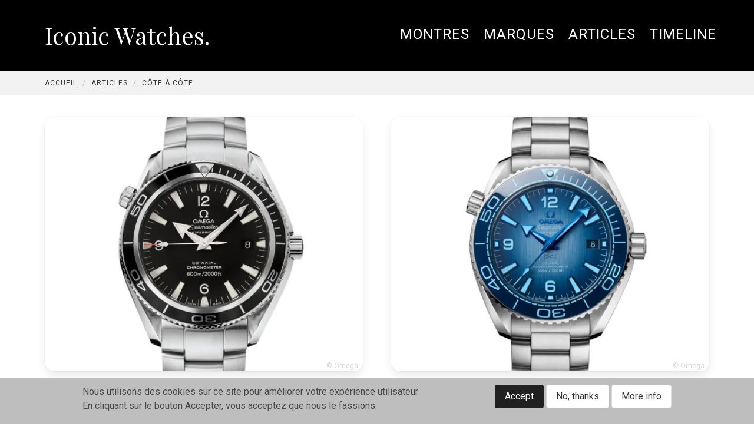

--- FILE ---
content_type: text/html; charset=UTF-8
request_url: https://iconic-watches.com/articles/cote-cote/omega-planet-ocean
body_size: 6165
content:
<!DOCTYPE html>
<html lang="fr" dir="ltr" prefix="content: http://purl.org/rss/1.0/modules/content/  dc: http://purl.org/dc/terms/  foaf: http://xmlns.com/foaf/0.1/  og: http://ogp.me/ns#  rdfs: http://www.w3.org/2000/01/rdf-schema#  schema: http://schema.org/  sioc: http://rdfs.org/sioc/ns#  sioct: http://rdfs.org/sioc/types#  skos: http://www.w3.org/2004/02/skos/core#  xsd: http://www.w3.org/2001/XMLSchema# ">
  <head>
    <meta charset="utf-8" />
<link rel="canonical" href="https://iconic-watches.com/articles/cote-cote/omega-planet-ocean" />
<meta name="twitter:card" content="summary_large_image" />
<meta name="twitter:site" content="@Iconic_Watches" />
<meta name="twitter:creator" content="@Pierre_Bonnefoi" />
<meta name="Generator" content="Drupal 10 (https://www.drupal.org)" />
<meta name="MobileOptimized" content="width" />
<meta name="HandheldFriendly" content="true" />
<meta name="viewport" content="width=device-width, initial-scale=1.0" />

    <link rel="apple-touch-icon" sizes="76x76" href="/apple-touch-icon.png">
    <link rel="icon" type="image/png" sizes="32x32" href="/favicon-32x32.png" media="(prefers-color-scheme: light)">
    <link rel="icon" type="image/png" sizes="32x32" href="/favicon-32x32-dark.png" media="(prefers-color-scheme: dark)">
    <link rel="icon" type="image/png" sizes="16x16" href="/favicon-16x16.png" media="(prefers-color-scheme: light)">
    <link rel="icon" type="image/png" sizes="16x16" href="/favicon-16x16-dark.png" media="(prefers-color-scheme: dark)">
    <link rel="manifest" href="/site.webmanifest">
    <link rel="mask-icon" href="/safari-pinned-tab.svg" color="#5bbad5">
    <meta name="msapplication-TileColor" content="#da532c">
    <meta name="theme-color" content="#ffffff">
    <title>Omega Planet Ocean | Iconic Watches.</title>
    <link rel="stylesheet" media="all" href="/sites/default/files/css/css_8W7wIAkpW0nhqUDzXrriFjyCi0bCwD2iLCG6iauxT1A.css?delta=0&amp;language=fr&amp;theme=iconic&amp;include=eJyNj-EKwyAMhF_I6iNJ1JDapUYShfXt1zIoY-zH_lzuPkLIZVEMRWcH9l2FFM0cbPCMLFBQw4f3Y1VJCdXZYQP3kMDQ1Syt5kAsCXixcXBt5PJ1d7MlizwqOpzx7c6xd67QMoZf8P_NmEDRkQgxxgEU6JTv7K_3XQcFUuir3VVv4mfrM3G1FcsLS7FpCQ" />
<link rel="stylesheet" media="all" href="/sites/default/files/css/css_MWndmFuOTqV335Xhgsx38icScQ8rQ0nIiHHgZ7_jX1Y.css?delta=1&amp;language=fr&amp;theme=iconic&amp;include=eJyNj-EKwyAMhF_I6iNJ1JDapUYShfXt1zIoY-zH_lzuPkLIZVEMRWcH9l2FFM0cbPCMLFBQw4f3Y1VJCdXZYQP3kMDQ1Syt5kAsCXixcXBt5PJ1d7MlizwqOpzx7c6xd67QMoZf8P_NmEDRkQgxxgEU6JTv7K_3XQcFUuir3VVv4mfrM3G1FcsLS7FpCQ" />

    
    <link rel="preconnect" href="https://fonts.googleapis.com">
    <link rel="preconnect" href="https://fonts.gstatic.com" crossorigin>
    <link rel="stylesheet" href="https://use.typekit.net/ixw2jjz.css">
    <link href="https://fonts.googleapis.com/css2?family=Glegoo&family=Playfair+Display&family=Roboto&display=swap" rel="stylesheet">
    <script src="https://unpkg.com/swiper/swiper-bundle.min.js"></script>
  </head>
  <body class="path-node page-node-type-article has-background-light">
        <a href="#main-content" class="visually-hidden focusable skip-link">
      Aller au contenu principal
    </a>
    
      <div class="dialog-off-canvas-main-canvas" data-off-canvas-main-canvas>
    <div class="layout-container">

  <header role="banner">
      <div class="region region-header">
    <nav aria-label="main navigation" class="navbar" role="navigation">
      <div class="container">
        <div id="block-iconic-site-branding" class="container p-3 my-0 block block-system block-system-branding-block">
  <div class="navbar-brand">
    <a class="navbar-item has-text-white" href="/" rel="home">
      <div class="is-size-2-desktop is-size-3-touch logo">
        Iconic Watches.
      </div>
    </a>
    <a role="button" class="navbar-burger" data-target="navMenu" aria-label="menu" aria-expanded="false">
      <span aria-hidden="true"></span>
      <span aria-hidden="true"></span>
      <span aria-hidden="true"></span>
    </a>
  </div>
</div>
<div role="navigation" class="navbar-menu" id="navMenu">
  <div class="navbar-end">
          
                    <a href="/montres" class="navbar-item is-size-4 heading" data-drupal-link-system-path="montres">Montres</a>
                <a href="/marques" class="navbar-item is-size-4 heading" data-drupal-link-system-path="marques">Marques</a>
                <a href="/articles" class="navbar-item is-size-4 heading" data-drupal-link-system-path="articles">Articles</a>
                <a href="/timeline" class="navbar-item is-size-4 heading" data-drupal-link-system-path="timeline">Timeline</a>
      


      </div>
</div>

      </div>
    </nav>
    <div class="sidenav-container"><!----> <!----></div>
  </div>

  </header>

    <div id="block-iconic-breadcrumbs" class="container p-3 my-0 block block-system block-system-breadcrumb-block">
  
    
        <nav role="navigation" aria-labelledby="system-breadcrumb" class="breadcrumb heading is-small mb-0" aria-label="breadcrumbs">
    <h2 id="system-breadcrumb" class="visually-hidden">Fil d'Ariane</h2>
    <ol>
          <li>
                  <a href="/">Accueil</a>
              </li>
          <li>
                  <a href="/articles">Articles</a>
              </li>
          <li>
                  <a href="/articles/cote-cote">Côte à côte</a>
              </li>
        </ol>
  </nav>


  </div>



  

  

  <main role="main">
    <a id="main-content" tabindex="-1"></a>
    <div class="layout-content">
        <div id="block-iconic-content" class="block block-system block-system-main-block">
  
    
      <article class="article full article-with-cover pb-5">
      <div class="section py-5 px-0 has-background-white">
    <div class="container">
                  <div class="columns is-vcentered is-desktop">
            <div class="column p-5">
                    <figure class="image radius has-shadow">
    <div class="media-image">
            <picture>
                  <source srcset="/sites/default/files/styles/watch_mea_512x410/public/2023-06/omega_seamaster_planet_ocean_600M_2201.50.00.jpg.webp?itok=G2YAR9VH 1x, /sites/default/files/styles/watch_mea_x2_1024x820/public/2023-06/omega_seamaster_planet_ocean_600M_2201.50.00.jpg.webp?itok=9uYOn0Jl 2x" media="all and (min-width: 1408px)" type="image/webp" width="512" height="410"/>
              <source srcset="/sites/default/files/styles/watch_mea_512x410/public/2023-06/omega_seamaster_planet_ocean_600M_2201.50.00.jpg.webp?itok=G2YAR9VH 1x, /sites/default/files/styles/watch_mea_x2_1024x820/public/2023-06/omega_seamaster_planet_ocean_600M_2201.50.00.jpg.webp?itok=9uYOn0Jl 2x" media="all and (min-width: 1216px) and (max-width: 1407px)" type="image/webp" width="512" height="410"/>
              <source srcset="/sites/default/files/styles/watch_mea_512x410/public/2023-06/omega_seamaster_planet_ocean_600M_2201.50.00.jpg.webp?itok=G2YAR9VH 1x, /sites/default/files/styles/watch_mea_x2_1024x820/public/2023-06/omega_seamaster_planet_ocean_600M_2201.50.00.jpg.webp?itok=9uYOn0Jl 2x" media="all and (min-width: 1024px) and (max-width: 1215px)" type="image/webp" width="512" height="410"/>
              <source srcset="/sites/default/files/styles/watch_mobile_mea_768x548/public/2023-06/omega_seamaster_planet_ocean_600M_2201.50.00.jpg.webp?itok=QCVP2jh6 1x, /sites/default/files/styles/watch_mobile_x2_1536x1096/public/2023-06/omega_seamaster_planet_ocean_600M_2201.50.00.jpg.webp?itok=dpHg1OJ5 2x" media="all and (min-width: 601px) and (max-width: 1023px)" type="image/webp" width="768" height="548"/>
              <source srcset="/sites/default/files/styles/watch_mobile_mea_768x548/public/2023-06/omega_seamaster_planet_ocean_600M_2201.50.00.jpg.webp?itok=QCVP2jh6 1x, /sites/default/files/styles/watch_mobile_x2_1536x1096/public/2023-06/omega_seamaster_planet_ocean_600M_2201.50.00.jpg.webp?itok=dpHg1OJ5 2x" media="all and (max-width: 600px)" type="image/webp" width="768" height="548"/>
                  <img loading="eager" src="/sites/default/files/styles/watch_mea_x2_1024x820/public/2023-06/omega_seamaster_planet_ocean_600M_2201.50.00.jpg.webp?itok=9uYOn0Jl" width="1024" height="820" alt="Omega Seamaster Planet Ocean 600m" typeof="foaf:Image" />

  </picture>



              <div class="credits has-text-grey-light">
          ©   Omega

        </div>
          </div>
  </figure>
  



            </div>
            <div class="column p-5">
                    <figure class="image radius has-shadow">
    <div class="media-image">
            <picture>
                  <source srcset="/sites/default/files/styles/watch_mea_512x410/public/2023-06/omega_seamaster_600_planet_ocean_215.30.40.20.03.002.jpg.webp?itok=jF1W5JnJ 1x, /sites/default/files/styles/watch_mea_x2_1024x820/public/2023-06/omega_seamaster_600_planet_ocean_215.30.40.20.03.002.jpg.webp?itok=FkpWrAK- 2x" media="all and (min-width: 1408px)" type="image/webp" width="512" height="410"/>
              <source srcset="/sites/default/files/styles/watch_mea_512x410/public/2023-06/omega_seamaster_600_planet_ocean_215.30.40.20.03.002.jpg.webp?itok=jF1W5JnJ 1x, /sites/default/files/styles/watch_mea_x2_1024x820/public/2023-06/omega_seamaster_600_planet_ocean_215.30.40.20.03.002.jpg.webp?itok=FkpWrAK- 2x" media="all and (min-width: 1216px) and (max-width: 1407px)" type="image/webp" width="512" height="410"/>
              <source srcset="/sites/default/files/styles/watch_mea_512x410/public/2023-06/omega_seamaster_600_planet_ocean_215.30.40.20.03.002.jpg.webp?itok=jF1W5JnJ 1x, /sites/default/files/styles/watch_mea_x2_1024x820/public/2023-06/omega_seamaster_600_planet_ocean_215.30.40.20.03.002.jpg.webp?itok=FkpWrAK- 2x" media="all and (min-width: 1024px) and (max-width: 1215px)" type="image/webp" width="512" height="410"/>
              <source srcset="/sites/default/files/styles/watch_mobile_mea_768x548/public/2023-06/omega_seamaster_600_planet_ocean_215.30.40.20.03.002.jpg.webp?itok=kp75va3B 1x, /sites/default/files/styles/watch_mobile_x2_1536x1096/public/2023-06/omega_seamaster_600_planet_ocean_215.30.40.20.03.002.jpg.webp?itok=7DgnKnVO 2x" media="all and (min-width: 601px) and (max-width: 1023px)" type="image/webp" width="768" height="548"/>
              <source srcset="/sites/default/files/styles/watch_mobile_mea_768x548/public/2023-06/omega_seamaster_600_planet_ocean_215.30.40.20.03.002.jpg.webp?itok=kp75va3B 1x, /sites/default/files/styles/watch_mobile_x2_1536x1096/public/2023-06/omega_seamaster_600_planet_ocean_215.30.40.20.03.002.jpg.webp?itok=7DgnKnVO 2x" media="all and (max-width: 600px)" type="image/webp" width="768" height="548"/>
                  <img loading="eager" src="/sites/default/files/styles/watch_mea_x2_1024x820/public/2023-06/omega_seamaster_600_planet_ocean_215.30.40.20.03.002.jpg.webp?itok=FkpWrAK-" width="1024" height="820" alt="Omega Planet Ocean 600m" typeof="foaf:Image" />

  </picture>



              <div class="credits has-text-grey-light">
          ©   Omega

        </div>
          </div>
  </figure>
  



            </div>
          </div>
            </div>
  </div>


  <div class="section pt-6 pb-4">
    <div class="container is-max-desktop">
      <div class="content is-large">
        <h2 class="title is-2 heading">
          <a href="/articles/cote-cote/omega-planet-ocean" rel="bookmark"><span property="schema:name">Omega Planet Ocean</span>
</a>
        </h2>
                  <footer class="node__meta heading">
            <div class="node__submitted">
              <span property="schema:dateCreated" content="2023-06-30T14:03:17+00:00"><time datetime="2023-06-30T16:03:17+02:00" title="Vendredi 30 juin 2023 - 16:03" class="datetime">ven 30/06/2023 - 16:03</time>
</span>

                <span property="schema:dateCreated" content="2023-06-30T14:03:17+00:00" class="hidden"></span>

            </div>
          </footer>
                <p class="has-text-weight-bold">  L&#039;Omega Seamaster Planet Ocean est sortie en 2005 et renoue avec l&#039;étanchéité à 600m introduite par la PLOPROF. Ce modèle gagnera en popularité grâce au partenariat avec James Bond (porté par Daniel Craig notamment dans Casino Royale). Son design est très reconnaissable avec les doubles aiguilles flèches  et sa boite asymétrique
</p>
      </div>
    </div>
  </div>

      <div class="section py-4">
    <div class="container is-max-desktop">
      <div class="content is-medium">
                    <p><span>La filiation directe de la Planet Océan vient de </span><a href="/node/47" data-entity-type="node" data-entity-uuid="e66d9370-41ba-400c-9aba-939cd8805c9c" data-entity-substitution="canonical"><span>la Seamaster 300 de deuxièmes générations (165.024)</span></a><span> au niveau du boitier asymétrique avec anses lyre et les index. En revanche elle reprend un des éléments du design de la Seamaster 300 première génération avec l'aiguille flèche (qu'on retrouve ici sur les heures et les minutes).</span></p><p><span>À gauche donc la première Planet Ocean d'un diamètre de 42mm (qui existait aussi en 45.5mm) et a droite la version anniversaire pour les 75 ans de la gamme Seamaster d'un diamètre de 39.5mm avec toutes les spécifications d'une Omega de 2023 (Certification METAS, cadran et lunette en céramique, verre saphir, calibre 8800). La face avant est entièrement sur les tons bleus avec aiguilles bleues, matière luminescente bleue, lunette et cadran bleu qui en font une version unique.</span></p>

              </div>
    </div>
  </div>




</article>

  </div>


    </div>
  </main>

      <footer role="contentinfo">
        <footer class="footer">
    <div class="content has-text-centered">
      <a href="https://www.instagram.com/iconicwatches" target="_blank">
        <span class="icon is-large" style="vertical-align: top;">
          <i class="fab fa-instagram fa-2x"></i>
        </span>
      </a>
      <a href="https://twitter.com/iconic_watches" target="_blank">
        <span class="icon is-large" style="vertical-align: top;">
          <i class="fab fa-twitter fa-2x"></i>
        </span>
      </a>
      <a href="https://www.pinterest.com/iconicwatches/" target="_blank">
        <span class="icon is-large" style="vertical-align: top;">
          <i class="fab fa-pinterest fa-2x"></i>
        </span>
      </a>
      <p>
          <strong class="logo">Iconic Watches.</strong> - 2024.
  
                    &bull; <a href="/contact" data-drupal-link-system-path="contact">Contact</a>
                &bull; <a href="/politique-de-confidentialite" data-drupal-link-system-path="node/157">Politique de confidentialité</a>
      



      </p>
    </div>
  </footer>

    </footer>
  
</div>
  </div>

    
    <script type="application/json" data-drupal-selector="drupal-settings-json">{"path":{"baseUrl":"\/","scriptPath":null,"pathPrefix":"","currentPath":"node\/300","currentPathIsAdmin":false,"isFront":false,"currentLanguage":"fr"},"pluralDelimiter":"\u0003","suppressDeprecationErrors":true,"ajaxPageState":{"libraries":"ajax_loader\/ajax_loader.throbber,eu_cookie_compliance\/eu_cookie_compliance_bare,google_tag\/gtag,google_tag\/gtag.ajax,iconic\/global-styling,paragraphs\/drupal.paragraphs.unpublished,system\/base","theme":"iconic","theme_token":null},"ajaxTrustedUrl":[],"gtag":{"tagId":"UA-55875653-1","otherIds":[],"events":[],"additionalConfigInfo":[]},"ajaxLoader":{"markup":"\u003Cdiv class=\u0022ajax-throbber sk-bounce\u0022\u003E\n              \u003Cdiv class=\u0022sk-bounce-dot\u0022\u003E\u003C\/div\u003E\n              \u003Cdiv class=\u0022sk-bounce-dot\u0022\u003E\u003C\/div\u003E\n            \u003C\/div\u003E","hideAjaxMessage":false,"alwaysFullscreen":false,"throbberPosition":"body"},"eu_cookie_compliance":{"cookie_policy_version":"1.0.0","popup_enabled":true,"popup_agreed_enabled":false,"popup_hide_agreed":false,"popup_clicking_confirmation":false,"popup_scrolling_confirmation":false,"popup_html_info":"\u003Cdiv role=\u0022alertdialog\u0022 aria-labelledby=\u0022popup-text\u0022 class=\u0022eu-cookie-compliance-banner eu-cookie-compliance-banner-info\u0022\u003E\n    \u003Cdiv class=\u0022popup-content info eu-cookie-compliance-content p-3\u0022\u003E\n        \u003Cdiv id=\u0022popup-text\u0022 class=\u0022eu-cookie-compliance-message\u0022\u003E\n            \u003Ch2\u003ENous utilisons des cookies sur ce site pour am\u00e9liorer votre exp\u00e9rience utilisateur\u003C\/h2\u003E\u003Cp\u003EEn cliquant sur le bouton Accepter, vous acceptez que nous le fassions.\u003C\/p\u003E\n        \u003C\/div\u003E\n        \u003Cdiv id=\u0022popup-buttons\u0022 class=\u0022eu-cookie-compliance-buttons\u0022\u003E\n            \u003Cbutton type=\u0022button\u0022 class=\u0022button is-primary agree-button eu-cookie-compliance-agree-button\u0022\u003EAccept\u003C\/button\u003E\n                            \u003Cbutton type=\u0022button\u0022 class=\u0022button is-primary-light is-outlined disagree-button find-more-button eu-cookie-compliance-more-button\u0022\u003ENo, thanks\u003C\/button\u003E\n                                        \u003Cbutton type=\u0022button\u0022 class=\u0022button is-primary-light find-more-button eu-cookie-compliance-more-button\u0022\u003EMore info\u003C\/button\u003E\n                    \u003C\/div\u003E\n    \u003C\/div\u003E\n\u003C\/div\u003E","use_mobile_message":false,"mobile_popup_html_info":"\u003Cdiv role=\u0022alertdialog\u0022 aria-labelledby=\u0022popup-text\u0022 class=\u0022eu-cookie-compliance-banner eu-cookie-compliance-banner-info\u0022\u003E\n    \u003Cdiv class=\u0022popup-content info eu-cookie-compliance-content p-3\u0022\u003E\n        \u003Cdiv id=\u0022popup-text\u0022 class=\u0022eu-cookie-compliance-message\u0022\u003E\n            \n        \u003C\/div\u003E\n        \u003Cdiv id=\u0022popup-buttons\u0022 class=\u0022eu-cookie-compliance-buttons\u0022\u003E\n            \u003Cbutton type=\u0022button\u0022 class=\u0022button is-primary agree-button eu-cookie-compliance-agree-button\u0022\u003EAccept\u003C\/button\u003E\n                            \u003Cbutton type=\u0022button\u0022 class=\u0022button is-primary-light is-outlined disagree-button find-more-button eu-cookie-compliance-more-button\u0022\u003ENo, thanks\u003C\/button\u003E\n                                        \u003Cbutton type=\u0022button\u0022 class=\u0022button is-primary-light find-more-button eu-cookie-compliance-more-button\u0022\u003EMore info\u003C\/button\u003E\n                    \u003C\/div\u003E\n    \u003C\/div\u003E\n\u003C\/div\u003E","mobile_breakpoint":768,"popup_html_agreed":false,"popup_use_bare_css":true,"popup_height":"auto","popup_width":"100%","popup_delay":1000,"popup_link":"\/politique-de-confidentialite","popup_link_new_window":true,"popup_position":false,"fixed_top_position":true,"popup_language":"fr","store_consent":false,"better_support_for_screen_readers":false,"cookie_name":"","reload_page":false,"domain":"","domain_all_sites":false,"popup_eu_only":false,"popup_eu_only_js":false,"cookie_lifetime":100,"cookie_session":0,"set_cookie_session_zero_on_disagree":0,"disagree_do_not_show_popup":false,"method":"opt_in","automatic_cookies_removal":true,"allowed_cookies":"","withdraw_markup":"\u003Cbutton type=\u0022button\u0022 class=\u0022eu-cookie-withdraw-tab\u0022\u003EPrivacy settings\u003C\/button\u003E\n\u003Cdiv aria-labelledby=\u0022popup-text\u0022 class=\u0022eu-cookie-withdraw-banner\u0022\u003E\n  \u003Cdiv class=\u0022popup-content info eu-cookie-compliance-content\u0022\u003E\n    \u003Cdiv id=\u0022popup-text\u0022 class=\u0022eu-cookie-compliance-message\u0022 role=\u0022document\u0022\u003E\n      \u003Ch2\u003EWe use cookies on this site to enhance your user experience\u003C\/h2\u003E\u003Cp\u003EYou have given your consent for us to set cookies.\u003C\/p\u003E\n    \u003C\/div\u003E\n    \u003Cdiv id=\u0022popup-buttons\u0022 class=\u0022eu-cookie-compliance-buttons\u0022\u003E\n      \u003Cbutton type=\u0022button\u0022 class=\u0022eu-cookie-withdraw-button \u0022\u003EWithdraw consent\u003C\/button\u003E\n    \u003C\/div\u003E\n  \u003C\/div\u003E\n\u003C\/div\u003E","withdraw_enabled":false,"reload_options":0,"reload_routes_list":"","withdraw_button_on_info_popup":false,"cookie_categories":[],"cookie_categories_details":[],"enable_save_preferences_button":true,"cookie_value_disagreed":"0","cookie_value_agreed_show_thank_you":"1","cookie_value_agreed":"2","containing_element":"body","settings_tab_enabled":false,"olivero_primary_button_classes":"","olivero_secondary_button_classes":"","close_button_action":"close_banner","open_by_default":true,"modules_allow_popup":true,"hide_the_banner":false,"geoip_match":true},"user":{"uid":0,"permissionsHash":"ce375fb8cedb4ad670684789583b78d32b7d08d8e650da58e6b20a2941d2371c"}}</script>
<script src="/sites/default/files/js/js_ssFof0tLuFOVHEgvwo8F7kAL2sMyaMl5hqXk7pdYQIo.js?scope=footer&amp;delta=0&amp;language=fr&amp;theme=iconic&amp;include=eJyNj-EKwyAMhF_I6iNJ1JDapUYShfXt1zIoY-zH_lzuPkLIZVEMRWcH9l2FFM0cbPCMLFBQw4f3Y1VJCdXZYQP3kMDQ1Syt5kAsCXixcXBt5PJ1d7MlizwqOpzx7c6xd67QMoZf8P_NmEDRkQgxxgEU6JTv7K_3XQcFUuir3VVv4mfrM3G1FcsLS7FpCQ"></script>
<script src="/modules/contrib/eu_cookie_compliance/js/eu_cookie_compliance.min.js?v=10.1.5" defer></script>
<script src="/modules/contrib/google_tag/js/gtag.js?s2s22c"></script>
<script src="/sites/default/files/js/js_iHFMtRjOTiD6EBNtDMOtmZ99TycBFHH8NWl0TRnf_sc.js?scope=footer&amp;delta=3&amp;language=fr&amp;theme=iconic&amp;include=eJyNj-EKwyAMhF_I6iNJ1JDapUYShfXt1zIoY-zH_lzuPkLIZVEMRWcH9l2FFM0cbPCMLFBQw4f3Y1VJCdXZYQP3kMDQ1Syt5kAsCXixcXBt5PJ1d7MlizwqOpzx7c6xd67QMoZf8P_NmEDRkQgxxgEU6JTv7K_3XQcFUuir3VVv4mfrM3G1FcsLS7FpCQ"></script>

  </body>
</html>


--- FILE ---
content_type: text/css;charset=utf-8
request_url: https://use.typekit.net/ixw2jjz.css
body_size: 383
content:
/*
 * The Typekit service used to deliver this font or fonts for use on websites
 * is provided by Adobe and is subject to these Terms of Use
 * http://www.adobe.com/products/eulas/tou_typekit. For font license
 * information, see the list below.
 *
 * louvette-banner:
 *   - http://typekit.com/eulas/00000000000000007735ca38
 *
 * © 2009-2026 Adobe Systems Incorporated. All Rights Reserved.
 */
/*{"last_published":"2023-01-05 09:09:15 UTC"}*/

@import url("https://p.typekit.net/p.css?s=1&k=ixw2jjz&ht=tk&f=43994&a=57181831&app=typekit&e=css");

@font-face {
font-family:"louvette-banner";
src:url("https://use.typekit.net/af/379a89/00000000000000007735ca38/30/l?primer=7cdcb44be4a7db8877ffa5c0007b8dd865b3bbc383831fe2ea177f62257a9191&fvd=n4&v=3") format("woff2"),url("https://use.typekit.net/af/379a89/00000000000000007735ca38/30/d?primer=7cdcb44be4a7db8877ffa5c0007b8dd865b3bbc383831fe2ea177f62257a9191&fvd=n4&v=3") format("woff"),url("https://use.typekit.net/af/379a89/00000000000000007735ca38/30/a?primer=7cdcb44be4a7db8877ffa5c0007b8dd865b3bbc383831fe2ea177f62257a9191&fvd=n4&v=3") format("opentype");
font-display:auto;font-style:normal;font-weight:400;font-stretch:normal;
}

.tk-louvette-banner { font-family: "louvette-banner",serif; }
